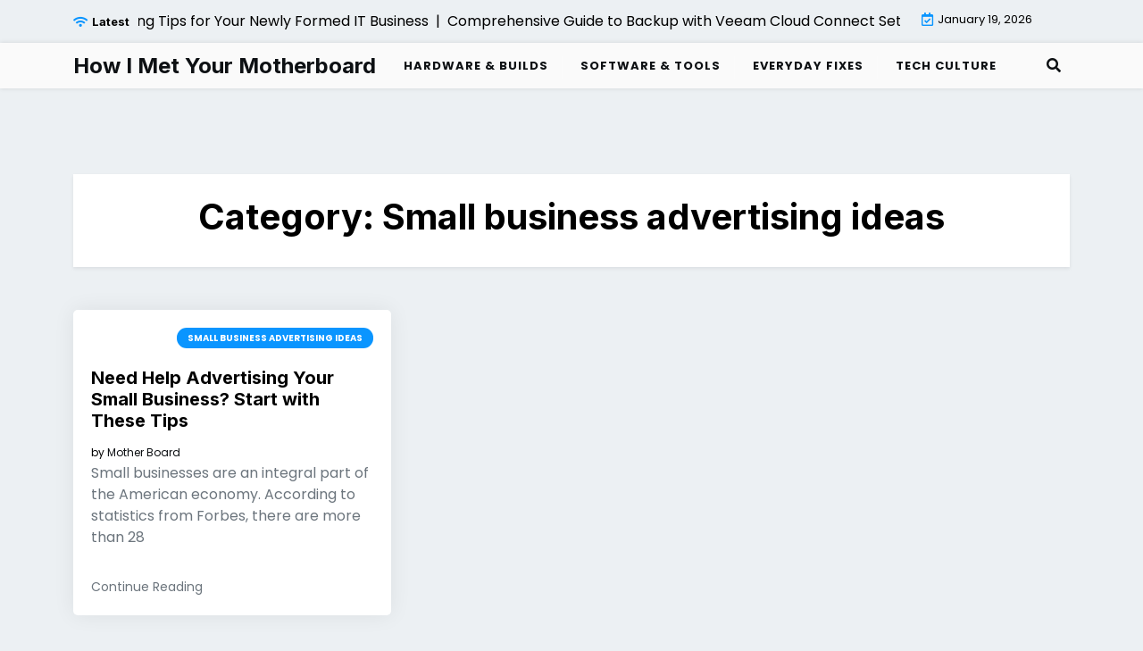

--- FILE ---
content_type: application/javascript
request_url: https://howimetyourmotherboard.com/wp-content/themes/affiliate-eye/assets/js/scripts.js?ver=1.0.14
body_size: 534
content:
(function ($) {
  "use strict";

  $.fn.affiliateEyeAccessibleDropDown = function () {
    var el = $(this);
    $("a", el)
      .focus(function () {
        $(this).parents("li").addClass("hover");
      })
      .blur(function () {
        $(this).parents("li").removeClass("hover");
      });
  };

  //document ready function
  jQuery(document).ready(function ($) {
    $(".news-update").ticker();
    $(".news-update").removeClass("news-noload");
    $("#affiliate-eye-menu").affiliateEyeAccessibleDropDown();

    $("#besearch").on("click", function (e) {
      e.preventDefault();
      $("#bspopup").addClass("popup-box-on");
    });

    $("#removeClass").click(function () {
      $("#bspopup").removeClass("popup-box-on");
    });
  }); // end document ready

  function stickyElement(e) {
    var header = document.querySelector(".header");
    var headerHeight = getComputedStyle(header).height.split("px")[0];
    var menuBar = document.querySelector(".menu-bar");
    var scrollValue = window.scrollY;

    if (scrollValue > headerHeight) {
      menuBar.classList.add("is-fixed");
    } else if (scrollValue < headerHeight) {
      menuBar.classList.remove("is-fixed");
    }
  }

  window.addEventListener("scroll", stickyElement);
})(jQuery);
